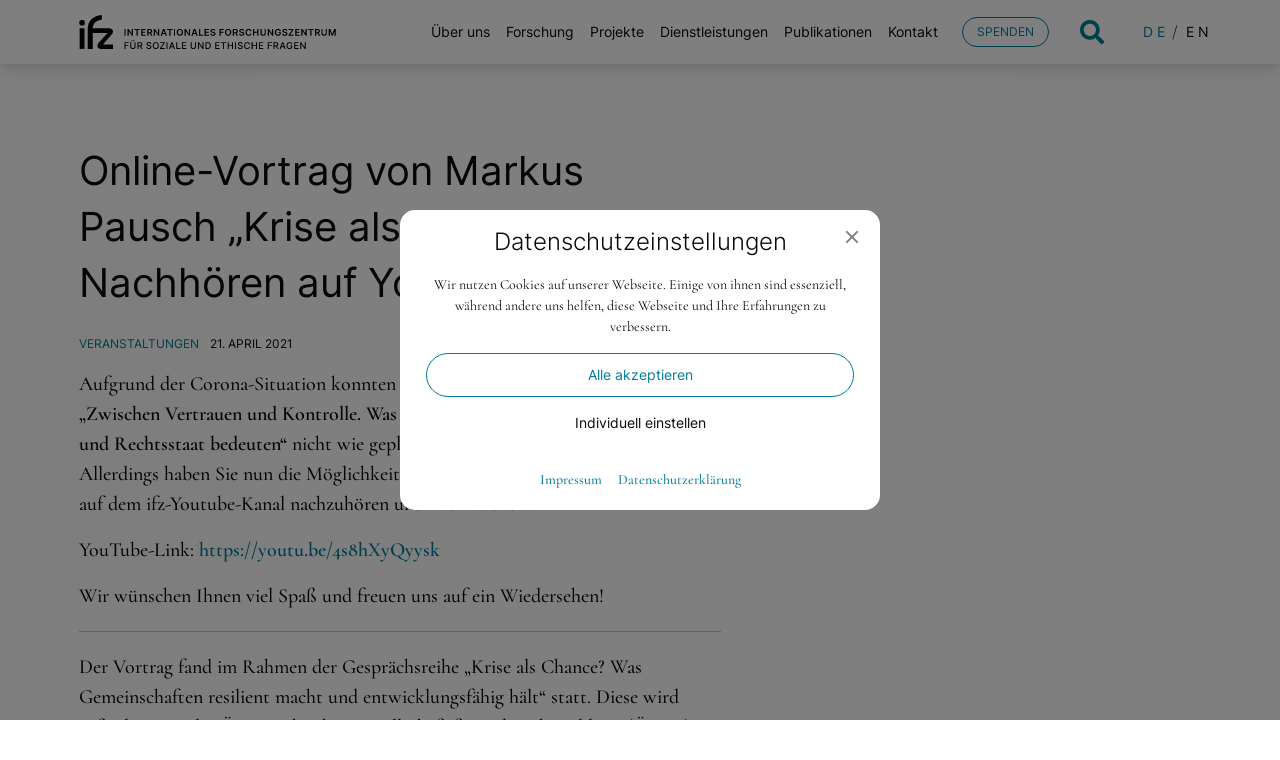

--- FILE ---
content_type: text/html; charset=UTF-8
request_url: https://www.ifz-salzburg.at/online-vortrag-von-markus-pausch-krise-als-chance-zum-nachhoeren-auf-youtube/
body_size: 7111
content:
<!DOCTYPE html><html class="no-js" lang="de-DE"><head><meta charset="UTF-8"><meta http-equiv="x-ua-compatible" content="ie=edge"><meta name="viewport" content="width=device-width, initial-scale=1.0"> <script>//var e,t=["scroll","wheel","touchstart","touchmove","touchenter","touchend","touchleave","mouseout","mouseleave","mouseup","mousedown","mousemove","mouseenter","mousewheel","mouseover"];
var e, t = ["touchstart", "touchmove", "touchenter", "touchend", "touchleave"];
if (function () {
        var e = !1;
        try {
            var t = Object.defineProperty({}, "passive", {
                get: function () {
                    e = !0
                }
            });
            window.addEventListener("test", null, t), window.removeEventListener("test", null, t)
        } catch (e) {}
        return e
    }()) {
    var o = EventTarget.prototype.addEventListener;
    e = o, EventTarget.prototype.addEventListener = function (o, r, n) {
        var s, a = "object" == typeof n && null !== n,
            i = a ? n.capture : n;
        (n = a ? function (e) {
            var t = Object.getOwnPropertyDescriptor(e, "passive");
            return t && !0 !== t.writable && void 0 === t.set ? Object.assign({}, e) : e
        }(n) : {}).passive = void 0 !== (s = n.passive) ? s : -1 !== t.indexOf(o) && !0, n.capture = void 0 !== i && i, e.call(this, o, r, n)
    }, EventTarget.prototype.addEventListener._original = e
}</script> <meta name='robots' content='index, follow, max-image-preview:large, max-snippet:-1, max-video-preview:-1' /><link media="all" href="https://www.ifz-salzburg.at/wp-content/cache/autoptimize/css/autoptimize_2a18574ffc2f0b3158970e0f94004060.css" rel="stylesheet"><title>Online-Vortrag von Markus Pausch „Krise als Chance“ zum Nachhören auf Youtube - ifz - Internationales Forschungszentrum für soziale und ethische Fragen</title><link rel="canonical" href="https://www.ifz-salzburg.at/online-vortrag-von-markus-pausch-krise-als-chance-zum-nachhoeren-auf-youtube/" /><meta property="og:locale" content="de_DE" /><meta property="og:type" content="article" /><meta property="og:title" content="Online-Vortrag von Markus Pausch „Krise als Chance“ zum Nachhören auf Youtube - ifz - Internationales Forschungszentrum für soziale und ethische Fragen" /><meta property="og:description" content="Aufgrund der Corona-Situation konnten wir den Vortrag von Markus Pausch „Zwischen Vertrauen und Kontrolle. Was Ausnahmesituationen für Demokratie und Rechtsstaat bedeuten“ nicht wie geplant mit Publikum vor Ort abhalten. Allerdings haben Sie nun die Möglichkeit, den Vortrag des Politikwissenschaftlers auf dem ifz-Youtube-Kanal nachzuhören und nachzusehen. YouTube-Link: https://youtu.be/4s8hXyQyysk Wir wünschen Ihnen viel Spaß und freuen uns [&hellip;]" /><meta property="og:url" content="https://www.ifz-salzburg.at/online-vortrag-von-markus-pausch-krise-als-chance-zum-nachhoeren-auf-youtube/" /><meta property="og:site_name" content="ifz - Internationales Forschungszentrum für soziale und ethische Fragen" /><meta property="article:publisher" content="https://www.facebook.com/IfzInternationalesForschungszentrum/" /><meta property="article:published_time" content="2021-04-21T09:00:03+00:00" /><meta property="article:modified_time" content="2022-04-20T07:27:46+00:00" /><meta name="author" content="Andrea Niederfriniger" /><meta name="twitter:card" content="summary_large_image" /> <script type="application/ld+json" class="yoast-schema-graph">{"@context":"https://schema.org","@graph":[{"@type":"Article","@id":"https://www.ifz-salzburg.at/online-vortrag-von-markus-pausch-krise-als-chance-zum-nachhoeren-auf-youtube/#article","isPartOf":{"@id":"https://www.ifz-salzburg.at/online-vortrag-von-markus-pausch-krise-als-chance-zum-nachhoeren-auf-youtube/"},"author":{"name":"Andrea Niederfriniger","@id":"https://www.ifz-salzburg.at/#/schema/person/36392a3ac2155bdaed660425539aa6b6"},"headline":"Online-Vortrag von Markus Pausch „Krise als Chance“ zum Nachhören auf Youtube","datePublished":"2021-04-21T09:00:03+00:00","dateModified":"2022-04-20T07:27:46+00:00","mainEntityOfPage":{"@id":"https://www.ifz-salzburg.at/online-vortrag-von-markus-pausch-krise-als-chance-zum-nachhoeren-auf-youtube/"},"wordCount":137,"publisher":{"@id":"https://www.ifz-salzburg.at/#organization"},"articleSection":["Veranstaltungen"],"inLanguage":"de"},{"@type":"WebPage","@id":"https://www.ifz-salzburg.at/online-vortrag-von-markus-pausch-krise-als-chance-zum-nachhoeren-auf-youtube/","url":"https://www.ifz-salzburg.at/online-vortrag-von-markus-pausch-krise-als-chance-zum-nachhoeren-auf-youtube/","name":"Online-Vortrag von Markus Pausch „Krise als Chance“ zum Nachhören auf Youtube - ifz - Internationales Forschungszentrum für soziale und ethische Fragen","isPartOf":{"@id":"https://www.ifz-salzburg.at/#website"},"datePublished":"2021-04-21T09:00:03+00:00","dateModified":"2022-04-20T07:27:46+00:00","breadcrumb":{"@id":"https://www.ifz-salzburg.at/online-vortrag-von-markus-pausch-krise-als-chance-zum-nachhoeren-auf-youtube/#breadcrumb"},"inLanguage":"de","potentialAction":[{"@type":"ReadAction","target":["https://www.ifz-salzburg.at/online-vortrag-von-markus-pausch-krise-als-chance-zum-nachhoeren-auf-youtube/"]}]},{"@type":"BreadcrumbList","@id":"https://www.ifz-salzburg.at/online-vortrag-von-markus-pausch-krise-als-chance-zum-nachhoeren-auf-youtube/#breadcrumb","itemListElement":[{"@type":"ListItem","position":1,"name":"Startseite","item":"https://www.ifz-salzburg.at/"},{"@type":"ListItem","position":2,"name":"News","item":"https://www.ifz-salzburg.at/news/"},{"@type":"ListItem","position":3,"name":"Online-Vortrag von Markus Pausch „Krise als Chance“ zum Nachhören auf Youtube"}]},{"@type":"WebSite","@id":"https://www.ifz-salzburg.at/#website","url":"https://www.ifz-salzburg.at/","name":"ifz - Internationales Forschungszentrum für soziale und ethische Fragen","description":"Wir bringen Menschen aus Gesellschaft, Wissenschaft und Wirtschaft zusammen.","publisher":{"@id":"https://www.ifz-salzburg.at/#organization"},"potentialAction":[{"@type":"SearchAction","target":{"@type":"EntryPoint","urlTemplate":"https://www.ifz-salzburg.at/?s={search_term_string}"},"query-input":{"@type":"PropertyValueSpecification","valueRequired":true,"valueName":"search_term_string"}}],"inLanguage":"de"},{"@type":"Organization","@id":"https://www.ifz-salzburg.at/#organization","name":"Internationales Forschungszentrum für soziale und ethische Fragen","url":"https://www.ifz-salzburg.at/","logo":{"@type":"ImageObject","inLanguage":"de","@id":"https://www.ifz-salzburg.at/#/schema/logo/image/","url":"https://www.ifz-salzburg.at/wp-content/uploads/2021/09/ifz-logo-lang-2021-SW.svg","contentUrl":"https://www.ifz-salzburg.at/wp-content/uploads/2021/09/ifz-logo-lang-2021-SW.svg","width":1,"height":1,"caption":"Internationales Forschungszentrum für soziale und ethische Fragen"},"image":{"@id":"https://www.ifz-salzburg.at/#/schema/logo/image/"},"sameAs":["https://www.facebook.com/IfzInternationalesForschungszentrum/","https://www.instagram.com/ifz_forschungszentrum/?hl=de","https://www.youtube.com/user/ifzSalzburg"]},{"@type":"Person","@id":"https://www.ifz-salzburg.at/#/schema/person/36392a3ac2155bdaed660425539aa6b6","name":"Andrea Niederfriniger"}]}</script> <link rel="https://api.w.org/" href="https://www.ifz-salzburg.at/wp-json/" /><link rel="alternate" title="JSON" type="application/json" href="https://www.ifz-salzburg.at/wp-json/wp/v2/posts/215" /><script>window.typo = window.typo || {}; window.typo.globals = {"ajaxurl":"https:\/\/www.ifz-salzburg.at\/wp-admin\/admin-ajax.php","languge":"de","maps":{"api_key":"AIzaSyDASyBQmeIWI1QnDkhTlBsNNn9Z625bC9s","strings":{"title":"Google Maps","description":"<p>Damit Google Maps angezeigt werden k\u00f6nnen m\u00fcssen zuerst die Cookies akzeptiert werden.<\/p>\n","controls":{"accept_maps":"Google Maps akzeptieren","accept_all":"Alle Cookies akzeptieren"}},"libraries":"","needles":[]},"iframe":{"strings":{"info":"<p>Damit Eingebettete Inhalte angezeigt werden k\u00f6nnen m\u00fcssen diese zuerst akzeptiert werden.<\/p>\n","buttons":{"accept_all":"Alle Cookies akzeptieren","accept_iframes":"Eingebettete Inhalte akzeptieren"}}},"cookiebar":{"types":{"essential":{"label":"Essenziell","info":"<p>Essenzielle Cookies erm\u00f6glichen grundlegende Funktionen und sind f\u00fcr die einwandfreie Funktion der Website dringend erforderlich.<\/p>\n","registered":["TypoModules\\Cart\\Module","TypoModules\\WPML\\Module"],"clickable":false},"statistics":{"label":"Statistiken","info":"<p>Diese Cookies erfassen anonyme Statistiken. Diese Informationen helfen uns zu verstehen, wie wir unsere Website noch weiter optimieren k\u00f6nnen.<\/p>\n","registered":[],"clickable":true},"marketing":{"label":"Marketing","info":"<p>Marketing Cookies werden von Drittanbietern oder Publishern verwendet, um personalisierte Werbung anzuzeigen. Sie tun dies, indem sie Besucher \u00fcber Websites hinweg verfolgen.<\/p>\n","registered":[],"clickable":true},"external_media":{"label":"Externe Medien","info":"<p>Wenn Cookies von externen Medien akzeptiert werden, bedarf der Zugriff auf externe Inhalte keiner manuellen Zustimmung mehr.<\/p>\n","registered":["TypoModules\\Google\\Maps","TypoModules\\GDPR\\IFrame"],"clickable":true}},"strings":{"title":"Datenschutz&shy;einstellungen","description":"<p>Wir nutzen Cookies auf unserer Webseite. Einige von ihnen sind essenziell, w\u00e4hrend andere uns helfen, diese Webseite und Ihre Erfahrungen zu verbessern.<\/p>\n","controls":{"show_options":"Individuell einstellen","hide_options":"Zur\u00fcck","accept_all":"Alle akzeptieren","save":"Speichern"},"ui":{"nav":"<div class=\"menu-cookiebar_menu-container\"><ul id=\"menu-cookiebar_menu\" class=\"menu\"><li id=\"menu-item-19\" class=\"menu-item menu-item-type-post_type menu-item-object-page menu-item-19\"><a href=\"https:\/\/www.ifz-salzburg.at\/impressum\/\">Impressum<\/a><\/li>\n<li id=\"menu-item-20\" class=\"menu-item menu-item-type-post_type menu-item-object-page menu-item-privacy-policy menu-item-20\"><a rel=\"privacy-policy\" href=\"https:\/\/www.ifz-salzburg.at\/datenschutzerklaerung\/\">Datenschutzerkl\u00e4rung<\/a><\/li>\n<\/ul><\/div>"}},"registered":{"TypoModules\\Cart\\Module":{"name":"typomodules_cart_module","label":"Warenkorb","type":"essential"},"TypoModules\\WPML\\Module":{"name":"typomodules_wpml_module","label":"Spracheinstellungen","type":"essential"},"TypoModules\\Google\\Maps":{"name":"typomodules_google_maps","label":"Google Maps","type":"external_media"},"TypoModules\\GDPR\\IFrame":{"name":"typomodules_gdpr_iframe","label":"Eingebettete Inhalte","type":"external_media"}}},"cart":{"no_data_message":"<p>Ihr Warenkorb ist leer.<\/p>\n"}};</script><script>"use strict";
	
	window.typo = window.typo || {};
    
	window.typo.hasClass = function( element , css){
        return new RegExp('(\\s|^)' + css + '(\\s|$)').test(element.className);
    };
	
	window.typo.getCookie = function(name){
        return(document.cookie.match('(^|; )'+name+'=([^;]*)')||0)[2];
    };
	
	window.typo.setCookie = function(name, v, e) {
        var value = v||1;
        var d = new Date();
        d.setDate(d.getDate() + 10000);
        var expires = e||d;
        document.cookie = name+'='+value+'; path=/; samesite=strict; expires='+expires.toUTCString();
    };
	
	window.typo.deleteCookie = function(name) {
        document.cookie = name+'=; path=/; max-age=-1; samesite=strict';
    };
	
	
	window.typo.queryParams = function() {
        var assoc  = {};
        var decode = function (s) {
            return decodeURIComponent(s.replace(/\+/g, " "));
        };
        var decode_val = function (s) {
            if( s.match(/\+/g) ){
                s = s.split( '+' );
                for( var i = 0; i < s.length; i++){
                    s[i] = decodeURIComponent( s[i] );
                }
            } else {
                s = decodeURIComponent( s );
            }
            return s;
        };
        var queryString = location.search.substring(1); 
        var keyValues = queryString.split('&'); 
        
        var has_params = false;
        for(var i in keyValues) { 
            var key = keyValues[i].split('=');
            if (key.length > 1) {
                has_params = true;
                assoc[decode(key[0])] = decode_val(key[1]);
            }
        } 
        if( ! has_params ){
            return false;
        }
        return assoc;  
    };</script><script>"use strict";
    
    window.typo = window.typo || {};
    
    window.typo.fullscreen = {
        elements : [],
        stretch : function( element ) {
            if( !element ){ return; }
            
            var reduced = 0;
            var reducers = element.getAttribute('data-typo-fullscreen-reducer') || [] ;
            if( reducers.length  ){
                reducers = JSON.parse(reducers) || [];
            }
        
            
            
            var topbar = document.querySelector('.topbar');
            var topbar_style = getComputedStyle( topbar );
            if( topbar_style.position == 'fixed' && topbar_style.display != 'none' && (parseInt(topbar_style.bottom) > 0 || topbar_style.bottom == 'auto') ){
                reduced += parseInt(topbar_style.height);
            }
            
            // var h = window.innerHeight || document.documentElement.clientHeight || document.body.clientHeight;
            var h = document.documentElement.clientHeight;
            element.style.minHeight = ( h - reduced) + 'px';
        },
        stretchByID : function ( ID ){
            window.typo.fullscreen.stretch( document.getElementById(ID) || false );
        },
        updateAll : function(){
            var elements = document.querySelectorAll('[data-typo-fullscreen]');
            if( elements ){
                for( var i = 0; i < elements.length; i++){
                    window.typo.fullscreen.stretch( elements[i]);
                }
            }
        }
    };</script> <link rel="icon" href="https://www.ifz-salzburg.at/wp-content/uploads/2021/09/cropped-ifz-favicon-32x32.png" sizes="32x32" /><link rel="icon" href="https://www.ifz-salzburg.at/wp-content/uploads/2021/09/cropped-ifz-favicon-192x192.png" sizes="192x192" /><link rel="apple-touch-icon" href="https://www.ifz-salzburg.at/wp-content/uploads/2021/09/cropped-ifz-favicon-180x180.png" /><meta name="msapplication-TileImage" content="https://www.ifz-salzburg.at/wp-content/uploads/2021/09/cropped-ifz-favicon-270x270.png" /></head><body class="wp-singular post-template-default single single-post postid-215 single-format-standard wp-custom-logo wp-theme-typo-canvas wp-child-theme-typo-canvas-child"><div id="scroll_top" class="wrapper"><div class="topbar"><div class="row align-justify align-middle"><a class="logo_wrapper columns shrink" href="https://www.ifz-salzburg.at"><img src="https://www.ifz-salzburg.at/wp-content/uploads/2021/09/ifz-logo-lang-2021-SW.svg" class="logo" title="ifz &#8211; Internationales Forschungszentrum für soziale und ethische Fragen" alt="ifz &#8211; Internationales Forschungszentrum für soziale und ethische Fragen" /></a><div class="columns navigation_wrapper"><div class="menu_wrapper"><ul class="menu main_menu vertical large-horizontal"><li id="menu-item-72" class="menu-item menu-item-type-post_type menu-item-object-page menu-item-has-children menu-item-72"><a href="https://www.ifz-salzburg.at/ueber-uns/">Über uns</a><ul class="sub-menu"><li id="menu-item-539" class="menu-item menu-item-type-custom menu-item-object-custom menu-item-539"><a href="https://www.ifz-salzburg.at/ueber-uns/#ueber-uns-team">Unser Team</a></li><li id="menu-item-540" class="menu-item menu-item-type-custom menu-item-object-custom menu-item-540"><a href="https://www.ifz-salzburg.at/ueber-uns/#ueber-uns-unser-leitbild">Unser Leitbild</a></li><li id="menu-item-541" class="menu-item menu-item-type-custom menu-item-object-custom menu-item-541"><a href="https://www.ifz-salzburg.at/ueber-uns/#ueber-uns-geschichte">Geschichte</a></li></ul></li><li id="menu-item-71" class="menu-item menu-item-type-post_type menu-item-object-page menu-item-71"><a href="https://www.ifz-salzburg.at/forschung/">Forschung</a></li><li id="menu-item-70" class="menu-item menu-item-type-post_type menu-item-object-page menu-item-70"><a href="https://www.ifz-salzburg.at/projekte/">Projekte</a></li><li id="menu-item-69" class="menu-item menu-item-type-post_type menu-item-object-page menu-item-69"><a href="https://www.ifz-salzburg.at/dienstleistungen/">Dienstleistungen</a></li><li id="menu-item-67" class="cart_counter menu-item menu-item-type-post_type menu-item-object-page menu-item-has-children menu-item-67"><a href="https://www.ifz-salzburg.at/publikationen/">Publikationen</a><ul class="sub-menu"><li id="menu-item-557" class="menu-item menu-item-type-post_type menu-item-object-page menu-item-557"><a href="https://www.ifz-salzburg.at/publikationen/bestellen/">Bestellen</a></li></ul></li><li id="menu-item-66" class="menu-item menu-item-type-post_type menu-item-object-page menu-item-66"><a href="https://www.ifz-salzburg.at/kontakt/">Kontakt</a></li></ul><a class="button" href="https://www.ifz-salzburg.at/spenden/">Spenden</a><div class="search_form_wrapper"><span class="search_toggle"></span><div class="search_form"><form action="https://www.ifz-salzburg.at" method="get"><input type="text" value="" name="s" id="s"  placeholder="Suche nach …"/><input type="submit" class="button" id="searchsubmit" value="Suche" /></form></div></div><div class="typo_language_switch_wrapper"><span class="current">de</span><ul class="typo_language_switch_nav"><li class="current"><a href="https://www.ifz-salzburg.at/online-vortrag-von-markus-pausch-krise-als-chance-zum-nachhoeren-auf-youtube/">DE</a></li><li><a href="https://www.ifz-salzburg.at/en/online-vortrag-von-markus-pausch-krise-als-chance-zum-nachhoeren-auf-youtube/">EN</a></li></ul></div></div></div><div class="columns shrink navigation_toggle_wrapper hide-for-large"><a class="navigation_toggle"></a></div></div></div><div class="content"><div class="content_section" id="online-vortrag-von-markus-pausch-krise-als-chance-zum-nachhoeren-auf-youtube" data-post-id="215"><div class="row content_row"><div class="columns content_column small-12 medium-10 large-7 small-order-2"><div class="content_title"><h1>Online-Vortrag von Markus Pausch „Krise als Chance“ zum Nachhören auf Youtube</h1><p><a href="https://www.ifz-salzburg.at/category/veranstaltungen/">Veranstaltungen</a> 21. April 2021</p></div><p>Aufgrund der Corona-Situation konnten wir den <a href="https://www.ifz-salzburg.at/krise-als-chance-zwischen-vertrauen-und-kontrolle/" target="_blank" rel="noopener">Vortrag von Markus Pausch</a> <strong>„Zwischen Vertrauen und Kontrolle. Was Ausnahmesituationen für Demokratie und Rechtsstaat bedeuten“</strong> nicht wie geplant mit Publikum vor Ort abhalten. Allerdings haben Sie nun die Möglichkeit, den Vortrag des Politikwissenschaftlers auf dem ifz-Youtube-Kanal nachzuhören und nachzusehen.</p><p>YouTube-Link: <a href="https://youtu.be/4s8hXyQyysk" target="_blank" rel="noopener"><strong>https://youtu.be/4s8hXyQyysk</strong></a></p><p>Wir wünschen Ihnen viel Spaß und freuen uns auf ein Wiedersehen!</p><hr /><p>Der Vortrag fand im Rahmen der Gesprächsreihe „Krise als Chance? Was Gemeinschaften resilient macht und entwicklungsfähig hält“ statt. Diese wird gefördert von der Österreichischen Gesellschaft für Politische Bildung (ÖGPB).</p><p>Weitere Vorträge aus dieser Reihe sind <a href="https://anglistik.univie.ac.at/staff/staff/pietrzak-franger/" target="_blank" rel="noopener noreferrer"><strong>Monika Pietrzak-Franger</strong></a>:<a href="https://www.ifz-salzburg.at/krise-als-chance-coronaalltag/" target="_blank" rel="noopener">#CoronaAlltag. Wie Bilder den Umgang mit Krisen prägen“</a> und <strong><a href="https://www.wu.ac.at/vw3/institut/team/mader-katharina-drin" target="_blank" rel="noopener noreferrer">Katharina Mader</a></strong>: <a href="https://www.ifz-salzburg.at/krise-als-chance-geschlechtergerecht-aus-der-pandemie/" target="_blank" rel="noopener">„Geschlechtergerecht aus der Pandemie?“</a></p></div></div></div></div><div class="content_section footer dark_blue_bg"><div class="row align-justify align-bottom"><div class="small-12 medium-expand columns footer_contact"><h2>Kontakt</h2><p>Internationales Forschungszentrum für soziale und ethische Fragen</p><ul><li class="location">Dreifaltigkeitsgasse 12<br /> 5020 Salzburg<br /> Österreich</li><li class="email"><a href="mailto:office@ifz-salzburg.at">office@ifz-salzburg.at</a></li><li class="phone"><a href="tel:+4368120507738">+43 681 20507738</a></li></ul><ul class="social"><li class="instagram"><a href="https://www.instagram.com/ifz_forschungszentrum/?hl=de" target="_blank" rel="noopener">Instagram</a></li><li class="facebook"><a href="https://www.facebook.com/IfzInternationalesForschungszentrum/" target="_blank" rel="noopener">Facebook</a></li><li class="youtube"><a href="https://www.youtube.com/user/ifzSalzburg" target="_blank" rel="noopener">YouTube</a></li></ul></div><div class="columns footer_menu_wrapper small-12 medium-shrink medium-align-right"><ul class="menu footer_main_menu vertical"><li id="menu-item-78" class="menu-item menu-item-type-post_type menu-item-object-page menu-item-78"><a href="https://www.ifz-salzburg.at/ueber-uns/">Über uns</a></li><li id="menu-item-77" class="menu-item menu-item-type-post_type menu-item-object-page menu-item-77"><a href="https://www.ifz-salzburg.at/forschung/">Forschung</a></li><li id="menu-item-76" class="menu-item menu-item-type-post_type menu-item-object-page menu-item-76"><a href="https://www.ifz-salzburg.at/projekte/">Projekte</a></li><li id="menu-item-75" class="menu-item menu-item-type-post_type menu-item-object-page menu-item-75"><a href="https://www.ifz-salzburg.at/dienstleistungen/">Dienstleistungen</a></li><li id="menu-item-73" class="menu-item menu-item-type-post_type menu-item-object-page menu-item-73"><a href="https://www.ifz-salzburg.at/publikationen/">Publikationen</a></li><li id="menu-item-1085" class="menu-item menu-item-type-post_type menu-item-object-page menu-item-1085"><a href="https://www.ifz-salzburg.at/presse/">Presse</a></li></ul><ul class="menu footer_menu vertical"><li id="menu-item-17" class="menu-item menu-item-type-post_type menu-item-object-page menu-item-17"><a href="https://www.ifz-salzburg.at/impressum/">Impressum</a></li><li id="menu-item-15" class="menu-item menu-item-type-post_type menu-item-object-page menu-item-privacy-policy menu-item-15"><a rel="privacy-policy" href="https://www.ifz-salzburg.at/datenschutzerklaerung/">Datenschutzerklärung</a></li><li id="menu-item-16" class="typo_cookie_option_toggle menu-item menu-item-type-post_type menu-item-object-page menu-item-privacy-policy menu-item-16"><a rel="privacy-policy" href="https://www.ifz-salzburg.at/datenschutzerklaerung/">Cookie Einstellungen</a></li></ul></div><a class="small-12 medium-2 large-shrink columns footer_logo figure" href="https://www.ifz-salzburg.at" title=""><img width="1" height="1" src="https://www.ifz-salzburg.at/wp-content/uploads/2021/09/ifz-logo-WM-2021-w.svg" class="attachment-medium size-medium" alt="ifz-logo-WM-2021-w" decoding="async" /></a></div></div></div><script type="speculationrules">{"prefetch":[{"source":"document","where":{"and":[{"href_matches":"\/*"},{"not":{"href_matches":["\/wp-*.php","\/wp-admin\/*","\/wp-content\/uploads\/*","\/wp-content\/*","\/wp-content\/plugins\/*","\/wp-content\/themes\/typo-canvas-child\/*","\/wp-content\/themes\/typo-canvas\/*","\/*\\?(.+)"]}},{"not":{"selector_matches":"a[rel~=\"nofollow\"]"}},{"not":{"selector_matches":".no-prefetch, .no-prefetch a"}}]},"eagerness":"conservative"}]}</script> <script src="https://www.ifz-salzburg.at/wp-content/cache/autoptimize/js/autoptimize_single_16623e9f7cd802cf093c325c511a739c.js?ver=6.8.2" id="jquery-js"></script> <script src="https://www.ifz-salzburg.at/wp-includes/js/dist/hooks.min.js?ver=4d63a3d491d11ffd8ac6" id="wp-hooks-js"></script> <script src="https://www.ifz-salzburg.at/wp-includes/js/dist/i18n.min.js?ver=5e580eb46a90c2b997e6" id="wp-i18n-js"></script> <script id="wp-i18n-js-after">wp.i18n.setLocaleData( { 'text direction\u0004ltr': [ 'ltr' ] } );</script> <script id="contact-form-7-js-translations">( function( domain, translations ) {
	var localeData = translations.locale_data[ domain ] || translations.locale_data.messages;
	localeData[""].domain = domain;
	wp.i18n.setLocaleData( localeData, domain );
} )( "contact-form-7", {"translation-revision-date":"2025-10-26 03:28:49+0000","generator":"GlotPress\/4.0.3","domain":"messages","locale_data":{"messages":{"":{"domain":"messages","plural-forms":"nplurals=2; plural=n != 1;","lang":"de"},"This contact form is placed in the wrong place.":["Dieses Kontaktformular wurde an der falschen Stelle platziert."],"Error:":["Fehler:"]}},"comment":{"reference":"includes\/js\/index.js"}} );</script> <script id="contact-form-7-js-before">var wpcf7 = {
    "api": {
        "root": "https:\/\/www.ifz-salzburg.at\/wp-json\/",
        "namespace": "contact-form-7\/v1"
    },
    "cached": 1
};</script> <script defer src="https://www.ifz-salzburg.at/wp-content/cache/autoptimize/js/autoptimize_e0deebd953df398a20cba2cdf3ae3e04.js"></script></body></html>

--- FILE ---
content_type: image/svg+xml
request_url: https://www.ifz-salzburg.at/wp-content/uploads/2021/09/ifz-logo-lang-2021-SW.svg
body_size: 16272
content:
<?xml version="1.0" encoding="utf-8"?>
<!-- Generator: Adobe Illustrator 23.0.2, SVG Export Plug-In . SVG Version: 6.00 Build 0)  -->
<svg version="1.1" id="Ebene_1" xmlns="http://www.w3.org/2000/svg" xmlns:xlink="http://www.w3.org/1999/xlink" x="0px" y="0px"
	 viewBox="0 0 1920 255" style="enable-background:new 0 0 1920 255;" xml:space="preserve">
<g>
	<g>
		<circle cx="23" cy="58.6" r="21"/>
		<rect x="4.9" y="99.7" width="35.7" height="153.3"/>
		<path d="M253.5,221.3h-76.2l70.6-81.3c1.2-1.9,8.3-13.5,2.3-26.6c-6-13.1-26.2-13.4-26.2-13.4l-0.1,0l0,0H102v0
			c0-38.2,33.6-63.3,67.8-63.3L170.7,2C117.1,2,65,40.5,65,99.2v154.5h37V134.6h110.5L147,207.3c-4.4,5.6-15.1,21.9-5.8,35.9
			c7.2,10.7,22.3,10.4,22.3,10.4h90.1L253.5,221.3z"/>
	</g>
	<path d="M1679.1,203.4v36.9h-0.5l-25.5-36.9h-7v50.2h7.6v-36.8h0.5l25.5,36.8h7v-50.2H1679.1z M1632.9,253.7v-6.5h-24.2v-15.4h22.3
		v-6.5h-22.3V210h23.9v-6.5h-31.5v50.2H1632.9z M1587.6,219.3c-0.4-2.5-1.2-4.7-2.5-6.7s-2.7-3.8-4.6-5.2c-1.8-1.5-3.9-2.6-6.3-3.4
		c-2.3-0.8-4.9-1.2-7.6-1.2c-3.3,0-6.2,0.6-9,1.8c-2.7,1.2-5.1,2.9-7.1,5.1c-2,2.2-3.6,4.9-4.7,8.1c-1.1,3.2-1.7,6.8-1.7,10.8
		c0,5.3,1,9.9,2.9,13.7c1.9,3.8,4.6,6.8,8,8.9c3.4,2.1,7.4,3.1,12,3.1c4.1,0,7.7-0.8,10.8-2.5c3.1-1.7,5.6-4.1,7.4-7.2
		c1.8-3.1,2.7-6.8,2.7-11V228h-19.7v6.3h14.4l-2-0.4c0,2.8-0.6,5.2-1.7,7.2c-1.1,2-2.7,3.6-4.7,4.7c-2,1.1-4.4,1.7-7.1,1.7
		c-2.9,0-5.6-0.7-7.9-2.2c-2.3-1.5-4.1-3.6-5.4-6.4c-1.3-2.8-2-6.3-2-10.3c0-4.1,0.7-7.5,2-10.3c1.3-2.8,3.1-4.9,5.4-6.4
		c2.3-1.5,4.8-2.2,7.6-2.2c1.7,0,3.2,0.2,4.6,0.7c1.4,0.4,2.6,1.1,3.7,1.9c1.1,0.8,2,1.9,2.8,3c0.8,1.2,1.4,2.5,1.9,4H1587.6z
		 M1502.4,240.4h26.1V234h-26.1V240.4z M1515.3,212.6h0.4l14.2,41.1h8l-18.1-50.2h-8.7l-18.1,50.2h8L1515.3,212.6z M1463.8,231
		l12.2,22.7h8.6l-12.4-22.7H1463.8z M1455,253.7v-43.7h9.5c2.5,0,4.5,0.4,6.1,1.1c1.5,0.7,2.7,1.8,3.4,3.2c0.7,1.4,1.1,3,1.1,4.9
		c0,1.9-0.4,3.5-1.1,4.8c-0.7,1.3-1.8,2.4-3.4,3.1c-1.5,0.7-3.5,1.1-6,1.1h-12.9v6.5h13.6c3.9,0,7.1-0.6,9.7-1.9
		c2.6-1.3,4.5-3.1,5.8-5.4c1.3-2.3,1.9-5,1.9-8.1c0-3.1-0.6-5.8-1.9-8.2c-1.3-2.4-3.2-4.2-5.8-5.6s-5.8-2-9.7-2h-17.9v50.2H1455z
		 M1412.2,253.7v-21.9h21.3v-6.5h-21.3V210h23.6v-6.5h-31.1v50.2H1412.2z M1371.5,253.7v-6.5h-24.2v-15.4h22.3v-6.5h-22.3V210h23.9
		v-6.5h-31.5v50.2H1371.5z M1292.2,253.7v-21.9h25v21.9h7.6v-50.2h-7.6v21.8h-25v-21.8h-7.6v50.2H1292.2z M1269.8,212.6
		c-1.2-2.1-2.7-3.9-4.6-5.3c-1.8-1.5-3.9-2.6-6.2-3.3s-4.8-1.1-7.5-1.1c-4.3,0-8.2,1-11.6,3.1c-3.4,2.1-6.1,5-8,8.9
		c-2,3.8-2.9,8.5-2.9,13.8c0,5.3,1,9.9,2.9,13.8c2,3.9,4.6,6.8,8,8.9c3.4,2.1,7.3,3.1,11.6,3.1c2.8,0,5.3-0.4,7.6-1.2
		c2.3-0.8,4.4-2,6.2-3.5c1.8-1.5,3.3-3.3,4.5-5.3c1.2-2.1,2-4.3,2.4-6.8l-7.7,0c-0.3,1.6-0.9,3-1.7,4.3c-0.8,1.2-1.8,2.3-3,3.1
		c-1.2,0.9-2.5,1.5-3.9,1.9c-1.4,0.4-2.9,0.7-4.5,0.7c-2.9,0-5.4-0.7-7.7-2.2c-2.3-1.4-4.1-3.6-5.4-6.4c-1.3-2.8-2-6.3-2-10.3
		c0-4.1,0.7-7.5,2-10.3c1.3-2.8,3.1-4.9,5.4-6.4c2.3-1.5,4.9-2.2,7.8-2.2c1.6,0,3.1,0.2,4.6,0.7c1.4,0.4,2.7,1.1,3.9,2
		c1.2,0.9,2.1,1.9,2.9,3.2c0.8,1.2,1.4,2.7,1.6,4.3h7.7C1271.9,217.1,1271,214.7,1269.8,212.6 M1218.1,216.6
		c-0.1-2.7-0.9-5.1-2.4-7.2c-1.5-2.1-3.6-3.7-6.2-4.9c-2.6-1.2-5.6-1.8-9-1.8c-3.4,0-6.4,0.6-9.1,1.8c-2.7,1.2-4.8,2.9-6.4,5
		c-1.6,2.2-2.4,4.7-2.4,7.6c0,3.5,1.2,6.3,3.5,8.4c2.3,2.1,5.5,3.7,9.6,4.8l5.9,1.6c1.8,0.5,3.4,1,4.8,1.6c1.4,0.6,2.6,1.4,3.4,2.4
		c0.8,1,1.3,2.2,1.3,3.7c0,1.6-0.5,3.1-1.5,4.3c-1,1.2-2.3,2.2-4,2.8c-1.7,0.7-3.6,1-5.7,1c-1.9,0-3.7-0.3-5.4-0.9
		c-1.6-0.6-3-1.5-4-2.7c-1-1.2-1.6-2.7-1.8-4.5h-7.6c0.2,3,1,5.6,2.6,7.8c1.6,2.2,3.7,3.9,6.5,5.1c2.7,1.2,6,1.8,9.8,1.8
		c3.9,0,7.3-0.6,10-1.9c2.8-1.3,4.9-3,6.4-5.2c1.5-2.2,2.2-4.7,2.2-7.6c0-2.3-0.4-4.2-1.3-5.8c-0.9-1.6-2.1-3-3.5-4.1
		c-1.4-1.1-3-2-4.7-2.6c-1.7-0.7-3.3-1.2-4.9-1.6l-4.9-1.3c-1-0.2-2-0.6-3.1-0.9c-1.1-0.4-2.1-0.9-3-1.5c-0.9-0.6-1.7-1.3-2.2-2.2
		c-0.6-0.9-0.8-1.9-0.8-3.1c0-1.4,0.4-2.7,1.2-3.8c0.8-1.1,2-2,3.5-2.6c1.5-0.6,3.3-1,5.3-1c2.9,0,5.3,0.6,7.2,1.9
		c1.9,1.3,3,3.1,3.2,5.4H1218.1z M1161.3,253.7h7.6v-50.2h-7.6V253.7z M1113.8,253.7v-21.9h25v21.9h7.6v-50.2h-7.6v21.8h-25v-21.8
		h-7.6v50.2H1113.8z M1071.7,210v43.7h7.6V210h15.7v-6.5h-38.9v6.5H1071.7z M1045.8,253.7v-6.5h-24.2v-15.4h22.3v-6.5h-22.3V210
		h23.9v-6.5H1014v50.2H1045.8z M948.5,210.1h8.7c3.7,0,6.7,0.7,9.2,2.1c2.5,1.4,4.3,3.5,5.6,6.3c1.2,2.7,1.9,6.1,1.9,10
		c0,4-0.6,7.3-1.9,10.1c-1.3,2.8-3.2,4.9-5.7,6.3c-2.5,1.4-5.7,2.2-9.5,2.2h-8.3V210.1z M970.2,250.6c3.6-2,6.3-4.9,8.3-8.7
		c1.9-3.8,2.9-8.3,2.9-13.5c0-5.2-0.9-9.7-2.8-13.4c-1.9-3.7-4.6-6.6-8.1-8.6c-3.5-2-7.8-3-12.7-3h-16.8v50.2h16.3
		C962.3,253.7,966.7,252.6,970.2,250.6 M918.5,203.4v36.9H918l-25.6-36.9h-7v50.2h7.6v-36.8h0.5l25.5,36.8h7v-50.2H918.5z
		 M863.1,235.9c0,2.3-0.5,4.3-1.5,6.1c-1,1.8-2.4,3.1-4.3,4.2c-1.9,1-4.1,1.5-6.6,1.5c-2.5,0-4.7-0.5-6.6-1.5
		c-1.8-1-3.3-2.4-4.3-4.2c-1-1.8-1.5-3.8-1.5-6.1v-32.4h-7.6v33c0,3.5,0.8,6.6,2.5,9.3c1.7,2.7,4,4.8,7,6.4c3,1.5,6.5,2.3,10.5,2.3
		c4,0,7.5-0.8,10.5-2.3c3-1.5,5.3-3.7,7-6.4c1.7-2.7,2.5-5.8,2.5-9.3v-33h-7.6V235.9z M797.7,253.7v-6.5h-24.2v-15.4h22.3v-6.5
		h-22.3V210h23.9v-6.5H766v50.2H797.7z M754.8,253.7v-6.5H732v-43.7h-7.6v50.2H754.8z M678.5,240.4h26.1V234h-26.1V240.4z
		 M691.4,212.6h0.4l14.2,41.1h8L696,203.4h-8.8l-18.1,50.2h8L691.4,212.6z M651.1,253.7h7.6v-50.2h-7.6V253.7z M638.8,253.7v-6.5
		h-26.6l26.4-38.6v-5.1h-35.9v6.5h26.6l-26.4,38.6v5.1H638.8z M584.8,238.9c-1.3,2.8-3.1,4.9-5.4,6.4c-2.3,1.5-4.9,2.2-7.7,2.2
		c-2.9,0-5.5-0.7-7.7-2.2c-2.3-1.4-4.1-3.6-5.4-6.4c-1.3-2.8-2-6.2-2-10.3c0-4.1,0.7-7.5,2-10.3c1.3-2.8,3.1-4.9,5.4-6.4
		c2.3-1.4,4.9-2.2,7.7-2.2c2.9,0,5.5,0.7,7.7,2.2c2.3,1.4,4.1,3.6,5.4,6.4c1.3,2.8,2,6.2,2,10.3
		C586.8,232.6,586.1,236.1,584.8,238.9 M591.4,214.7c-2-3.9-4.7-6.8-8.1-8.9c-3.4-2.1-7.3-3.1-11.6-3.1c-4.3,0-8.2,1-11.6,3.1
		c-3.4,2.1-6.1,5-8.1,8.9c-2,3.8-2.9,8.5-2.9,13.8c0,5.3,1,9.9,2.9,13.8c2,3.9,4.6,6.8,8.1,8.9c3.4,2.1,7.3,3.1,11.6,3.1
		c4.3,0,8.2-1,11.6-3.1c3.4-2.1,6.1-5,8.1-8.9c2-3.9,2.9-8.5,2.9-13.8C594.3,223.2,593.3,218.6,591.4,214.7 M538.3,216.6
		c-0.1-2.7-0.9-5.1-2.4-7.2c-1.5-2.1-3.6-3.7-6.2-4.9s-5.6-1.8-9-1.8c-3.4,0-6.4,0.6-9.1,1.8c-2.7,1.2-4.8,2.9-6.4,5
		c-1.6,2.2-2.4,4.7-2.4,7.6c0,3.5,1.2,6.3,3.5,8.4c2.3,2.1,5.5,3.7,9.5,4.8l5.9,1.6c1.8,0.5,3.4,1,4.8,1.6c1.4,0.6,2.6,1.4,3.4,2.4
		c0.8,1,1.3,2.2,1.3,3.7c0,1.6-0.5,3.1-1.5,4.3c-1,1.2-2.3,2.2-4,2.8c-1.7,0.7-3.6,1-5.7,1c-1.9,0-3.7-0.3-5.4-0.9
		c-1.6-0.6-3-1.5-4-2.7c-1-1.2-1.6-2.7-1.8-4.5h-7.6c0.2,3,1,5.6,2.6,7.8c1.6,2.2,3.7,3.9,6.5,5.1c2.7,1.2,6,1.8,9.8,1.8
		c3.9,0,7.3-0.6,10-1.9c2.8-1.3,4.9-3,6.4-5.2c1.5-2.2,2.2-4.7,2.2-7.6c0-2.3-0.4-4.2-1.3-5.8c-0.9-1.6-2.1-3-3.5-4.1
		c-1.4-1.1-3-2-4.7-2.6c-1.7-0.7-3.3-1.2-4.9-1.6l-4.9-1.3c-1-0.2-2-0.6-3.1-0.9c-1.1-0.4-2.1-0.9-3-1.5c-0.9-0.6-1.7-1.3-2.2-2.2
		c-0.6-0.9-0.8-1.9-0.8-3.1c0-1.4,0.4-2.7,1.2-3.8c0.8-1.1,2-2,3.5-2.6c1.5-0.6,3.3-1,5.3-1c2.9,0,5.3,0.6,7.2,1.9
		c1.9,1.3,3,3.1,3.2,5.4H538.3z M452.2,231l12.2,22.7h8.6L460.6,231H452.2z M443.4,253.7v-43.7h9.5c2.5,0,4.5,0.4,6.1,1.1
		c1.5,0.7,2.7,1.8,3.4,3.2c0.7,1.4,1.1,3,1.1,4.9c0,1.9-0.4,3.5-1.1,4.8c-0.7,1.3-1.8,2.4-3.4,3.1c-1.5,0.7-3.5,1.1-6,1.1h-12.9v6.5
		h13.6c3.9,0,7.1-0.6,9.7-1.9c2.6-1.3,4.5-3.1,5.8-5.4c1.3-2.3,1.9-5,1.9-8.1c0-3.1-0.6-5.8-1.9-8.2c-1.3-2.4-3.2-4.2-5.8-5.6
		c-2.6-1.3-5.8-2-9.7-2h-17.9v50.2H443.4z M411.4,196.2c0.8-0.9,1.2-1.8,1.2-3c0-1.2-0.4-2.2-1.2-3.1c-0.8-0.8-1.8-1.2-3.1-1.2
		c-1.2,0-2.2,0.4-3,1.2c-0.9,0.8-1.3,1.8-1.3,3.1c0,1.1,0.4,2.1,1.3,3c0.9,0.9,1.9,1.3,3,1.3C409.5,197.5,410.6,197.1,411.4,196.2
		 M397,196.2c0.8-0.9,1.2-1.8,1.2-3c0-1.2-0.4-2.2-1.2-3.1c-0.8-0.8-1.9-1.2-3.1-1.2c-1.2,0-2.2,0.4-3,1.2c-0.9,0.8-1.3,1.8-1.3,3.1
		c0,1.1,0.4,2.1,1.3,3c0.9,0.9,1.9,1.3,3,1.3C395.1,197.5,396.1,197.1,397,196.2 M413.4,235.9c0,2.3-0.5,4.3-1.5,6.1
		c-1,1.8-2.4,3.1-4.3,4.2c-1.9,1-4.1,1.5-6.6,1.5c-2.5,0-4.7-0.5-6.6-1.5c-1.8-1-3.3-2.4-4.3-4.2c-1-1.8-1.5-3.8-1.5-6.1v-32.4h-7.6
		v33c0,3.5,0.8,6.6,2.5,9.3c1.6,2.7,4,4.8,7,6.4c3,1.5,6.5,2.3,10.5,2.3c4,0,7.5-0.8,10.5-2.3c3-1.5,5.3-3.7,7-6.4
		c1.7-2.7,2.5-5.8,2.5-9.3v-33h-7.6V235.9z M345.9,253.7v-21.9h21.3v-6.5h-21.3V210h23.6v-6.5h-31.1v50.2H345.9z"/>
	<path d="M1858.3,155h8.7v-34.6h0.5l13.9,34.4h6.5l13.9-34.4h0.5V155h8.7v-50.2h-11.1l-14.9,36.4h-0.6l-14.9-36.4h-11.1V155z
		 M1835.6,136.8c0,2.1-0.5,4-1.4,5.6c-0.9,1.6-2.2,2.9-3.9,3.8c-1.7,0.9-3.7,1.4-6,1.4c-2.3,0-4.3-0.5-6-1.4c-1.7-0.9-3-2.2-3.9-3.8
		c-0.9-1.6-1.4-3.5-1.4-5.6v-32h-9.1v32.8c0,3.6,0.8,6.8,2.5,9.5c1.7,2.7,4.1,4.9,7.1,6.4c3.1,1.5,6.6,2.3,10.7,2.3
		c4.1,0,7.7-0.8,10.7-2.3c3.1-1.5,5.4-3.7,7.1-6.4c1.7-2.7,2.5-5.9,2.5-9.5v-32.8h-9.1V136.8z M1772,132.3l12.2,22.8h10.2
		l-12.4-22.8H1772z M1765.1,155v-42.6h8.3c2.3,0,4.1,0.3,5.6,1c1.4,0.7,2.5,1.6,3.2,2.9c0.7,1.3,1.1,2.8,1.1,4.6
		c0,1.8-0.4,3.3-1,4.5c-0.7,1.2-1.8,2.1-3.2,2.8c-1.4,0.6-3.3,0.9-5.5,0.9h-12.2v7.6h13.4c3.9,0,7.1-0.6,9.8-1.9
		c2.6-1.3,4.7-3.1,6-5.5c1.4-2.4,2-5.1,2-8.4c0-3.2-0.7-6-2-8.4c-1.4-2.4-3.3-4.3-6-5.6c-2.6-1.3-5.9-2-9.7-2H1756V155H1765.1z
		 M1721.1,112.4V155h9v-42.6h15.5v-7.6h-40.1v7.6H1721.1z M1686.1,104.8V139h-0.4l-23.6-34.2h-8.1V155h9.1v-34.2h0.4l23.7,34.2h8.1
		v-50.2H1686.1z M1641.5,155v-7.6h-23.8v-13.7h21.9v-7.6h-21.9v-13.6h23.6v-7.6h-32.7V155H1641.5z M1597.1,155v-7.6h-25.9l25.7-36.9
		v-5.7h-37.2v7.6h25.9l-25.7,36.9v5.7H1597.1z M1550,118.6c0-2.8-0.8-5.3-2.4-7.5c-1.5-2.2-3.6-3.9-6.3-5.1
		c-2.7-1.2-5.8-1.8-9.4-1.8c-3.5,0-6.7,0.6-9.4,1.8c-2.8,1.2-5,3-6.6,5.2c-1.6,2.2-2.4,4.8-2.4,7.8c0,3.6,1.2,6.5,3.6,8.6
		c2.4,2.2,5.7,3.8,9.8,4.8l5.7,1.5c1.8,0.5,3.4,1,4.7,1.6c1.4,0.6,2.4,1.3,3.2,2.2c0.8,0.9,1.1,1.9,1.2,3.2c0,1.4-0.4,2.7-1.3,3.8
		c-0.8,1.1-2,1.9-3.5,2.5c-1.5,0.6-3.2,0.9-5.2,0.9c-1.9,0-3.6-0.3-5.1-0.9c-1.5-0.6-2.8-1.4-3.7-2.6c-1-1.2-1.5-2.6-1.6-4.4h-9
		c0.1,3.3,1,6.2,2.6,8.5c1.6,2.3,3.9,4.1,6.7,5.3c2.9,1.2,6.3,1.8,10.2,1.8c4,0,7.5-0.6,10.3-1.9c2.8-1.3,5-3,6.5-5.2
		c1.5-2.2,2.3-4.8,2.3-7.8c0-2.2-0.4-4.1-1.2-5.7c-0.8-1.6-1.9-3-3.3-4.1c-1.4-1.1-3-2.1-4.7-2.8c-1.8-0.7-3.6-1.3-5.5-1.8l-4.7-1.2
		c-1-0.2-2.1-0.5-3.1-0.9c-1-0.4-1.9-0.8-2.8-1.3c-0.8-0.5-1.5-1.2-2-2c-0.5-0.8-0.7-1.7-0.7-2.7c0-1.3,0.4-2.4,1.1-3.4
		c0.7-1,1.8-1.8,3.1-2.3c1.4-0.6,3-0.9,4.9-0.9c2.7,0,4.9,0.6,6.6,1.8c1.7,1.2,2.7,2.9,2.9,5H1550z M1501.9,120.8
		c-0.4-2.5-1.2-4.7-2.4-6.8c-1.2-2-2.8-3.8-4.6-5.3c-1.9-1.5-4-2.6-6.4-3.4c-2.4-0.8-5-1.2-7.8-1.2c-3.3,0-6.3,0.6-9.1,1.8
		s-5.2,2.9-7.3,5.1c-2.1,2.2-3.7,4.9-4.8,8.1c-1.2,3.2-1.7,6.8-1.7,10.9c0,5.3,1,9.9,2.9,13.7c2,3.8,4.7,6.8,8.2,8.9
		c3.5,2.1,7.5,3.1,12.2,3.1c4.2,0,7.8-0.8,11-2.5c3.2-1.7,5.7-4.1,7.6-7.3c1.8-3.1,2.7-6.9,2.7-11.2v-6h-20.4v7.1h13.6l-2.1-0.3
		c0,2.4-0.5,4.6-1.5,6.4c-1,1.8-2.5,3.2-4.3,4.2c-1.9,1-4.1,1.5-6.6,1.5c-2.8,0-5.3-0.7-7.4-2c-2.1-1.4-3.8-3.4-5-6
		c-1.2-2.6-1.8-5.8-1.8-9.6c0-3.8,0.6-6.9,1.8-9.6s2.9-4.6,5-6c2.1-1.4,4.5-2,7.2-2c1.5,0,2.9,0.2,4.2,0.6c1.3,0.4,2.4,1,3.4,1.7
		c1,0.7,1.8,1.7,2.5,2.7c0.7,1.1,1.3,2.2,1.7,3.6H1501.9z M1436.6,104.8V139h-0.4l-23.6-34.2h-8.1V155h9.1v-34.2h0.4l23.7,34.2h8.1
		v-50.2H1436.6z M1381.7,136.8c0,2.1-0.5,4-1.4,5.6c-0.9,1.6-2.2,2.9-3.9,3.8c-1.7,0.9-3.7,1.4-6,1.4c-2.3,0-4.3-0.5-6-1.4
		c-1.7-0.9-3-2.2-3.9-3.8c-0.9-1.6-1.4-3.5-1.4-5.6v-32h-9.1v32.8c0,3.6,0.8,6.8,2.5,9.5c1.7,2.7,4.1,4.9,7.1,6.4
		c3.1,1.5,6.6,2.3,10.7,2.3c4.1,0,7.7-0.8,10.7-2.3c3.1-1.5,5.4-3.7,7.1-6.4c1.7-2.7,2.5-5.9,2.5-9.5v-32.8h-9.1V136.8z M1304,155
		v-21.3h23.3V155h9.1v-50.2h-9.1v21.3H1304v-21.3h-9.1V155H1304z M1280.8,114.3c-1.2-2.2-2.8-4-4.6-5.5c-1.9-1.5-4-2.7-6.4-3.4
		c-2.4-0.8-5-1.2-7.8-1.2c-4.4,0-8.3,1-11.8,3.1c-3.5,2-6.2,5-8.2,8.8c-2,3.8-3,8.5-3,13.9c0,5.4,1,10,3,13.9c2,3.9,4.7,6.8,8.2,8.9
		c3.5,2,7.4,3.1,11.8,3.1c3,0,5.7-0.4,8.2-1.3c2.5-0.9,4.6-2.1,6.4-3.7c1.8-1.6,3.3-3.4,4.4-5.5c1.1-2.1,1.9-4.3,2.2-6.7l-9.2,0
		c-0.3,1.5-0.8,2.8-1.5,3.9c-0.7,1.1-1.6,2.1-2.7,2.9c-1.1,0.8-2.2,1.4-3.6,1.8c-1.3,0.4-2.7,0.6-4.2,0.6c-2.7,0-5.1-0.7-7.2-2
		c-2.1-1.3-3.7-3.3-5-5.9c-1.2-2.6-1.8-5.9-1.8-9.7c0-3.8,0.6-7,1.8-9.6c1.2-2.6,2.8-4.6,5-6c2.1-1.4,4.5-2.1,7.3-2.1
		c1.5,0,3,0.2,4.3,0.6c1.3,0.4,2.5,1,3.6,1.9c1,0.8,1.9,1.8,2.6,3c0.7,1.2,1.2,2.5,1.4,4h9.2C1282.8,118.9,1282,116.5,1280.8,114.3
		 M1228.8,118.6c0-2.8-0.8-5.3-2.4-7.5c-1.5-2.2-3.6-3.9-6.3-5.1c-2.7-1.2-5.8-1.8-9.4-1.8c-3.5,0-6.7,0.6-9.4,1.8
		c-2.8,1.2-5,3-6.6,5.2c-1.6,2.2-2.4,4.8-2.4,7.8c0,3.6,1.2,6.5,3.6,8.6c2.4,2.2,5.7,3.8,9.8,4.8l5.7,1.5c1.8,0.5,3.4,1,4.7,1.6
		c1.3,0.6,2.4,1.3,3.2,2.2c0.7,0.9,1.1,1.9,1.2,3.2c0,1.4-0.5,2.7-1.3,3.8c-0.8,1.1-2,1.9-3.5,2.5c-1.5,0.6-3.2,0.9-5.2,0.9
		c-1.9,0-3.6-0.3-5.1-0.9c-1.5-0.6-2.8-1.4-3.7-2.6c-0.9-1.2-1.5-2.6-1.6-4.4h-8.9c0.1,3.3,1,6.2,2.6,8.5c1.6,2.3,3.9,4.1,6.7,5.3
		c2.9,1.2,6.3,1.8,10.2,1.8c4,0,7.5-0.6,10.3-1.9c2.8-1.3,5-3,6.5-5.2c1.5-2.2,2.3-4.8,2.3-7.8c0-2.2-0.4-4.1-1.2-5.7
		c-0.8-1.6-1.9-3-3.3-4.1c-1.4-1.1-3-2.1-4.7-2.8c-1.8-0.7-3.6-1.3-5.5-1.8l-4.7-1.2c-1-0.2-2.1-0.5-3.1-0.9c-1-0.4-1.9-0.8-2.8-1.3
		c-0.8-0.5-1.5-1.2-2-2c-0.5-0.8-0.7-1.7-0.7-2.7c0-1.3,0.4-2.4,1.1-3.4c0.7-1,1.8-1.8,3.1-2.3c1.4-0.6,3-0.9,4.9-0.9
		c2.7,0,4.9,0.6,6.6,1.8c1.7,1.2,2.6,2.9,2.9,5H1228.8z M1160.9,132.3l12.2,22.8h10.2l-12.4-22.8H1160.9z M1154,155v-42.6h8.3
		c2.3,0,4.1,0.3,5.6,1c1.4,0.7,2.5,1.6,3.2,2.9c0.7,1.3,1.1,2.8,1.1,4.6c0,1.8-0.4,3.3-1,4.5c-0.7,1.2-1.8,2.1-3.2,2.8
		c-1.4,0.6-3.3,0.9-5.5,0.9h-12.2v7.6h13.4c3.9,0,7.1-0.6,9.8-1.9c2.6-1.3,4.7-3.1,6-5.5c1.4-2.4,2-5.1,2-8.4c0-3.2-0.7-6-2-8.4
		c-1.4-2.4-3.3-4.3-6-5.6c-2.6-1.3-5.9-2-9.7-2h-18.8V155H1154z M1121.9,139.5c-1.2,2.6-2.8,4.6-4.9,6c-2.1,1.4-4.5,2-7.2,2
		c-2.7,0-5.1-0.7-7.2-2c-2.1-1.3-3.7-3.3-4.9-6s-1.8-5.8-1.8-9.6c0-3.8,0.6-7,1.8-9.6s2.8-4.6,4.9-6c2.1-1.4,4.5-2,7.2-2
		c2.7,0,5.1,0.7,7.2,2c2.1,1.3,3.7,3.3,4.9,6c1.2,2.6,1.8,5.8,1.8,9.6C1123.7,133.7,1123.1,136.9,1121.9,139.5 M1129.8,116
		c-2-3.9-4.8-6.8-8.2-8.8c-3.5-2-7.4-3.1-11.8-3.1c-4.4,0-8.3,1-11.8,3.1c-3.5,2-6.2,5-8.2,8.8c-2,3.8-3,8.5-3,13.9
		c0,5.4,1,10,3,13.9c2,3.9,4.8,6.8,8.2,8.9c3.5,2.1,7.4,3.1,11.8,3.1c4.4,0,8.3-1,11.8-3.1c3.5-2,6.2-5,8.2-8.8c2-3.8,3-8.5,3-13.9
		C1132.9,124.5,1131.8,119.9,1129.8,116 M1054.8,155v-21.3h20.9v-7.6h-20.9v-13.6h23.1v-7.6h-32.2V155H1054.8z M1014.8,118.6
		c0-2.8-0.8-5.3-2.4-7.5c-1.5-2.2-3.6-3.9-6.3-5.1c-2.7-1.2-5.8-1.8-9.4-1.8c-3.5,0-6.7,0.6-9.4,1.8c-2.8,1.2-5,3-6.6,5.2
		c-1.6,2.2-2.4,4.8-2.4,7.8c0,3.6,1.2,6.5,3.6,8.6c2.4,2.2,5.7,3.8,9.8,4.8l5.7,1.5c1.8,0.5,3.4,1,4.7,1.6c1.4,0.6,2.4,1.3,3.2,2.2
		c0.7,0.9,1.1,1.9,1.2,3.2c0,1.4-0.5,2.7-1.3,3.8c-0.8,1.1-2,1.9-3.5,2.5c-1.5,0.6-3.2,0.9-5.2,0.9c-1.9,0-3.6-0.3-5.1-0.9
		c-1.5-0.6-2.8-1.4-3.7-2.6c-0.9-1.2-1.5-2.6-1.6-4.4H977c0.1,3.3,1,6.2,2.6,8.5c1.6,2.3,3.9,4.1,6.7,5.3c2.9,1.2,6.3,1.8,10.2,1.8
		c4,0,7.5-0.6,10.3-1.9c2.8-1.3,5-3,6.5-5.2c1.5-2.2,2.3-4.8,2.3-7.8c0-2.2-0.4-4.1-1.2-5.7c-0.8-1.6-1.9-3-3.3-4.1
		c-1.4-1.1-3-2.1-4.7-2.8c-1.8-0.7-3.6-1.3-5.5-1.8l-4.7-1.2c-1-0.2-2.1-0.5-3.1-0.9c-1-0.4-1.9-0.8-2.8-1.3c-0.8-0.5-1.5-1.2-2-2
		c-0.5-0.8-0.7-1.7-0.7-2.7c0-1.3,0.4-2.4,1.1-3.4c0.7-1,1.8-1.8,3.1-2.3c1.4-0.6,3-0.9,4.9-0.9c2.7,0,4.9,0.6,6.6,1.8
		s2.7,2.9,2.9,5H1014.8z M967.4,155v-7.6h-23.8v-13.7h21.9v-7.6h-21.9v-13.6h23.6v-7.6h-32.7V155H967.4z M924.2,155v-7.6H902v-42.6
		h-9.1V155H924.2z M846.5,142.6H873v-7.3h-26.5V142.6z M859.6,115.1h0.4l13.4,39.9h9.7l-17.7-50.2h-11.2L836.5,155h9.7L859.6,115.1z
		 M817.7,104.8V139h-0.4l-23.6-34.2h-8.1V155h9.1v-34.2h0.4l23.7,34.2h8.1v-50.2H817.7z M762.5,139.5c-1.2,2.6-2.8,4.6-4.9,6
		c-2.1,1.4-4.5,2-7.2,2c-2.7,0-5.1-0.7-7.2-2c-2.1-1.3-3.7-3.3-4.9-6s-1.8-5.8-1.8-9.6c0-3.8,0.6-7,1.8-9.6s2.8-4.6,4.9-6
		c2.1-1.4,4.5-2,7.2-2c2.7,0,5.1,0.7,7.2,2c2.1,1.3,3.7,3.3,4.9,6c1.2,2.6,1.8,5.8,1.8,9.6C764.3,133.7,763.7,136.9,762.5,139.5
		 M770.4,116c-2-3.9-4.8-6.8-8.2-8.8c-3.5-2-7.4-3.1-11.8-3.1c-4.4,0-8.3,1-11.8,3.1c-3.5,2-6.2,5-8.2,8.8c-2,3.8-3,8.5-3,13.9
		c0,5.4,1,10,3,13.9c2,3.9,4.8,6.8,8.2,8.9c3.5,2.1,7.4,3.1,11.8,3.1c4.4,0,8.3-1,11.8-3.1c3.5-2,6.2-5,8.2-8.8c2-3.8,3-8.5,3-13.9
		C773.4,124.5,772.4,119.9,770.4,116 M706.1,155h9.1v-50.2h-9.1V155z M671.2,112.4V155h9v-42.6h15.5v-7.6h-40.1v7.6H671.2z
		 M617.7,142.6h26.5v-7.3h-26.5V142.6z M630.7,115.1h0.4l13.4,39.9h9.7l-17.7-50.2h-11.2L607.6,155h9.7L630.7,115.1z M588.8,104.8
		V139h-0.4l-23.6-34.2h-8.1V155h9.1v-34.2h0.4l23.7,34.2h8.1v-50.2H588.8z M523.9,132.3l12.2,22.8h10.2l-12.4-22.8H523.9z M517,155
		v-42.6h8.3c2.3,0,4.1,0.3,5.6,1c1.4,0.7,2.5,1.6,3.2,2.9c0.7,1.3,1.1,2.8,1.1,4.6c0,1.8-0.3,3.3-1,4.5c-0.7,1.2-1.8,2.1-3.2,2.8
		c-1.4,0.6-3.3,0.9-5.5,0.9h-12.2v7.6h13.4c3.9,0,7.1-0.6,9.8-1.9c2.6-1.3,4.7-3.1,6-5.5c1.4-2.4,2-5.1,2-8.4c0-3.2-0.7-6-2-8.4
		c-1.4-2.4-3.3-4.3-6-5.6c-2.6-1.3-5.9-2-9.7-2h-18.8V155H517z M495.5,155v-7.6h-23.8v-13.7h21.9v-7.6h-21.9v-13.6h23.6v-7.6h-32.7
		V155H495.5z M427.8,112.4V155h9v-42.6h15.5v-7.6h-40.1v7.6H427.8z M392.9,104.8V139h-0.4l-23.6-34.2h-8.1V155h9.1v-34.2h0.4
		l23.7,34.2h8.1v-50.2H392.9z M337.8,155h9.1v-50.2h-9.1V155z"/>
</g>
</svg>


--- FILE ---
content_type: image/svg+xml
request_url: https://www.ifz-salzburg.at/wp-content/uploads/2021/09/ifz-logo-WM-2021-w.svg
body_size: 8068
content:
<?xml version="1.0" encoding="utf-8"?>
<!-- Generator: Adobe Illustrator 23.0.2, SVG Export Plug-In . SVG Version: 6.00 Build 0)  -->
<svg version="1.1" id="Ebene_1" xmlns="http://www.w3.org/2000/svg" xmlns:xlink="http://www.w3.org/1999/xlink" x="0px" y="0px"
	 viewBox="0 0 1366 355" style="enable-background:new 0 0 1366 355;" xml:space="preserve">
<style type="text/css">
	.st0{fill:#FFFFFF;}
</style>
<g>
	<path class="st0" d="M1330.5,278.6v59.2h-0.7l-41.1-59.2h-8.8v75.2h9.1v-59h0.7l41,59h8.8v-75.2L1330.5,278.6L1330.5,278.6z
		 M1259.1,353.8v-8.1h-36.9v-25.6h33.9V312h-33.9v-25.4h36.3v-8.1h-45.4v75.2L1259.1,353.8L1259.1,353.8z M1139.9,353.8v-33.6h40.1
		v33.6h9.1v-75.2h-9.1V312h-40.1v-33.5h-9.1v75.2L1139.9,353.8L1139.9,353.8z M1107.5,291.7c-1.8-3-4.1-5.6-6.8-7.7
		c-2.7-2.1-5.7-3.7-9.1-4.8c-3.3-1.1-6.9-1.6-10.7-1.6c-6.4,0-12.1,1.6-17.1,4.7s-8.9,7.6-11.8,13.4s-4.3,12.6-4.3,20.6
		c0,7.9,1.4,14.8,4.3,20.6c2.9,5.8,6.8,10.2,11.8,13.4c5,3.1,10.7,4.7,17.1,4.7c3.8,0,7.4-0.6,10.7-1.7c3.3-1.1,6.4-2.7,9.1-4.8
		c2.7-2.1,4.9-4.7,6.8-7.7c1.8-3,3.1-6.5,3.7-10.3h-9.1c-0.5,2.6-1.5,4.9-2.8,6.9s-3,3.7-4.8,5c-1.9,1.4-4,2.4-6.3,3.1s-4.7,1-7.2,1
		c-4.5,0-8.7-1.2-12.4-3.4c-3.7-2.3-6.6-5.7-8.8-10.2c-2.2-4.5-3.3-10-3.3-16.5s1.1-12,3.3-16.5c2.2-4.5,5.1-7.9,8.8-10.2
		c3.7-2.3,7.8-3.4,12.4-3.4c2.5,0,4.9,0.3,7.2,1c2.3,0.7,4.4,1.7,6.3,3.1s3.5,3,4.8,5s2.3,4.3,2.8,6.9h9.1
		C1110.6,298.2,1109.3,294.7,1107.5,291.7 M1030.8,297.4c-0.1-3.8-1.3-7.2-3.5-10.2s-5.2-5.3-9-7.1c-3.8-1.7-8.1-2.6-12.9-2.6
		c-4.8,0-9.1,0.9-13,2.6c-3.9,1.8-7,4.2-9.3,7.3c-2.3,3.1-3.4,6.8-3.4,11c0,5.1,1.7,9.2,5.1,12.3c3.4,3.1,8.1,5.5,14,7.2l9.3,2.6
		c2.6,0.7,5.1,1.6,7.4,2.6c2.3,1,4.1,2.3,5.5,3.8c1.4,1.6,2.1,3.6,2.1,6.1c0,2.7-0.8,5.1-2.4,7.2c-1.6,2-3.8,3.6-6.6,4.8
		c-2.8,1.1-5.9,1.7-9.4,1.7c-3,0-5.8-0.4-8.4-1.3c-2.6-0.9-4.7-2.3-6.4-4.1c-1.7-1.9-2.6-4.2-2.9-7h-9.4c0.3,4.1,1.6,7.7,3.8,10.8
		c2.2,3.1,5.3,5.5,9.3,7.3c3.9,1.7,8.6,2.6,14,2.6c5.8,0,10.7-1,14.7-2.9c4.1-1.9,7.1-4.5,9.3-7.8c2.1-3.3,3.2-6.9,3.2-11
		c0-3.5-0.7-6.5-2.2-8.9c-1.4-2.4-3.3-4.4-5.5-6c-2.2-1.6-4.5-2.8-6.9-3.7c-2.4-0.9-4.6-1.6-6.6-2.1l-7.6-2.1
		c-1.4-0.4-2.9-0.9-4.6-1.5c-1.7-0.6-3.3-1.4-4.8-2.3s-2.8-2.1-3.7-3.6c-1-1.4-1.5-3.2-1.5-5.2c0-2.4,0.7-4.5,2.1-6.4
		c1.4-1.9,3.3-3.4,5.8-4.4c2.5-1.1,5.4-1.6,8.7-1.6c4.6,0,8.4,1,11.5,3.1s4.9,4.9,5.4,8.7h8.8V297.4z M948.6,278.6v59.2h-0.7
		l-41.1-59.2H898v75.2h9.1v-59h0.7l41,59h8.8v-75.2L948.6,278.6L948.6,278.6z M877.2,353.8v-8.1h-36.9v-25.6h33.9V312h-33.9v-25.4
		h36.3v-8.1h-45.4v75.2L877.2,353.8L877.2,353.8z M733.5,353.8h8.5v-57.1h0.7l23.5,57.1h8.2l23.5-57.1h0.7v57.1h8.5v-75.2h-10.9
		L770.8,341h-0.9l-25.6-62.4h-10.9v75.2H733.5z M656.1,320l18.2,33.8h10.6L666.3,320H656.1z M640.1,353.8v-67.1h16
		c4.1,0,7.3,0.6,9.8,1.9s4.3,3,5.4,5.2c1.1,2.3,1.7,4.9,1.7,7.9s-0.6,5.6-1.7,7.8c-1.1,2.2-2.9,3.8-5.4,5s-5.7,1.8-9.7,1.8h-20.3
		v8.2h20.6c5.8,0,10.6-1,14.4-2.9c3.7-1.9,6.5-4.6,8.3-8.1c1.8-3.4,2.7-7.4,2.7-11.8s-0.9-8.4-2.7-11.9s-4.6-6.2-8.4-8.2
		c-3.8-2-8.6-3-14.5-3h-25.4v75.2H640.1z M592.7,267.4c1.1-1.2,1.7-2.6,1.7-4.1c0-1.7-0.6-3.1-1.7-4.2c-1.1-1.1-2.5-1.7-4.2-1.7
		c-1.5,0-2.9,0.6-4.1,1.7c-1.2,1.1-1.8,2.5-1.8,4.2c0,1.5,0.6,2.9,1.8,4.1s2.6,1.8,4.1,1.8C590.2,269.2,591.6,268.6,592.7,267.4
		 M571.6,267.4c1.1-1.2,1.7-2.6,1.7-4.1c0-1.7-0.6-3.1-1.7-4.2c-1.1-1.1-2.5-1.7-4.2-1.7c-1.5,0-2.9,0.6-4.1,1.7
		c-1.2,1.1-1.8,2.5-1.8,4.2c0,1.5,0.6,2.9,1.8,4.1s2.6,1.8,4.1,1.8C569.1,269.2,570.5,268.6,571.6,267.4 M598.1,327.6
		c0,3.7-0.8,6.9-2.4,9.8c-1.6,2.9-3.9,5.1-6.9,6.7s-6.6,2.4-10.8,2.4s-7.8-0.8-10.8-2.4s-5.3-3.9-6.9-6.7c-1.6-2.9-2.4-6.1-2.4-9.8
		v-49.1h-9.1v49.8c0,5.1,1.2,9.7,3.6,13.8c2.4,4,5.8,7.2,10.2,9.5s9.5,3.5,15.4,3.5s11-1.2,15.4-3.5s7.8-5.5,10.2-9.5
		s3.6-8.6,3.6-13.8v-49.8h-9.1V327.6z M493.7,353.8v-33.6h32.6V312h-32.6v-25.4h36v-8.1h-45.1v75.2L493.7,353.8L493.7,353.8z"/>
	<path class="st0" d="M1319.2,151.1v63.8h13.5v-63.8h23.2v-11.4h-60v11.4H1319.2z M1247.2,214.9V183h31.2v-11.4h-31.2v-20.4h34.6
		v-11.4h-48.2V215h13.6V214.9z M1164.2,196.4h39.7v-10.9h-39.7V196.4z M1183.8,155.1h0.6l20.1,59.8h14.5l-26.5-75.2h-16.8
		l-26.5,75.2h14.5L1183.8,155.1z M1086.1,214.9V183h34.8v31.9h13.7v-75.2h-13.7v31.8h-34.8v-31.8h-13.6v75.2H1086.1z M1051.5,153.9
		c-1.8-3.3-4.1-6-7-8.3c-2.8-2.3-6-4-9.6-5.2s-7.5-1.8-11.7-1.8c-6.6,0-12.4,1.5-17.6,4.6c-5.2,3.1-9.3,7.5-12.3,13.2
		c-3,5.8-4.5,12.7-4.5,20.8s1.5,15,4.5,20.8s7.1,10.2,12.3,13.3s11.1,4.6,17.7,4.6c4.5,0,8.6-0.7,12.2-2c3.7-1.3,6.9-3.2,9.6-5.6
		c2.7-2.4,5-5.1,6.7-8.3c1.7-3.1,2.8-6.5,3.3-10.1l-13.7-0.1c-0.4,2.2-1.2,4.2-2.3,5.9c-1.1,1.7-2.4,3.2-4,4.3
		c-1.6,1.2-3.4,2.1-5.3,2.7c-2,0.6-4.1,0.9-6.3,0.9c-4.1,0-7.7-1-10.8-3s-5.6-5-7.4-8.9c-1.8-3.9-2.7-8.8-2.7-14.5
		s0.9-10.4,2.7-14.4c1.8-3.9,4.3-6.9,7.4-9c3.2-2,6.8-3.1,10.9-3.1c2.3,0,4.5,0.3,6.4,0.9c2,0.6,3.8,1.6,5.3,2.8
		c1.6,1.2,2.9,2.7,3.9,4.5c1.1,1.8,1.8,3.7,2.2,6h13.7C1054.5,160.9,1053.3,157.2,1051.5,153.9 M973.6,160.4
		c-0.1-4.2-1.3-8-3.6-11.3s-5.5-5.8-9.5-7.7c-4-1.8-8.7-2.8-14-2.8s-10,0.9-14.1,2.8c-4.2,1.8-7.5,4.4-9.9,7.8
		c-2.4,3.3-3.6,7.2-3.6,11.6c0,5.4,1.8,9.7,5.4,12.9c3.6,3.2,8.5,5.7,14.7,7.3l8.6,2.2c2.7,0.7,5.1,1.5,7.1,2.3
		c2,0.9,3.6,1.9,4.7,3.2c1.1,1.3,1.7,2.9,1.7,4.9c0,2.2-0.7,4-1.9,5.6c-1.3,1.6-3,2.9-5.3,3.7c-2.2,0.9-4.8,1.3-7.8,1.3
		c-2.8,0-5.4-0.4-7.7-1.3c-2.3-0.9-4.1-2.2-5.6-3.9c-1.4-1.7-2.2-3.9-2.4-6.5H917c0.2,5,1.5,9.2,3.9,12.7s5.8,6.1,10.1,7.9
		c4.3,1.8,9.4,2.7,15.2,2.7c6,0,11.2-0.9,15.4-2.8c4.2-1.9,7.5-4.5,9.8-7.8c2.2-3.3,3.4-7.2,3.4-11.6c0-3.3-0.6-6.1-1.8-8.5
		s-2.9-4.5-5-6.2s-4.5-3.1-7.1-4.3c-2.6-1.1-5.4-2-8.2-2.7l-7.1-1.8c-1.5-0.4-3.1-0.8-4.6-1.4c-1.5-0.5-2.9-1.2-4.1-2
		c-1.2-0.8-2.2-1.8-3-2.9c-0.7-1.2-1.1-2.5-1.1-4.1c0-1.9,0.6-3.6,1.7-5c1.1-1.5,2.6-2.6,4.7-3.5c2-0.9,4.5-1.3,7.3-1.3
		c4,0,7.3,0.9,9.9,2.7c2.5,1.8,4,4.3,4.3,7.5h12.9V160.4z M886.2,139.7V191h-0.7l-35.4-51.3h-12.2v75.2h13.6v-51.2h0.6l35.4,51.2
		h12.1v-75.2H886.2z M819.4,214.9v-11.4h-35.6V183h32.7v-11.4h-32.7v-20.4h35.3v-11.4h-48.9V215h49.2V214.9z M751.6,160.4
		c-0.1-4.2-1.3-8-3.6-11.3s-5.5-5.8-9.5-7.7c-4-1.8-8.7-2.8-14-2.8s-10,0.9-14.1,2.8c-4.2,1.8-7.5,4.4-9.9,7.8
		c-2.4,3.3-3.6,7.2-3.6,11.6c0,5.4,1.8,9.7,5.4,12.9c3.6,3.2,8.5,5.7,14.7,7.3l8.6,2.2c2.7,0.7,5,1.5,7.1,2.3s3.6,1.9,4.7,3.2
		c1.1,1.3,1.7,2.9,1.7,4.9c0,2.2-0.7,4-2,5.6s-3,2.9-5.3,3.7c-2.2,0.9-4.8,1.3-7.8,1.3c-2.8,0-5.4-0.4-7.7-1.3
		c-2.3-0.9-4.1-2.2-5.6-3.9c-1.4-1.7-2.2-3.9-2.4-6.5h-13.4c0.2,5,1.5,9.2,3.9,12.7s5.8,6.1,10.1,7.9c4.3,1.8,9.4,2.7,15.2,2.7
		c6,0,11.2-0.9,15.4-2.8c4.2-1.9,7.5-4.5,9.7-7.8c2.3-3.3,3.4-7.2,3.4-11.6c0-3.3-0.6-6.1-1.8-8.5s-2.9-4.5-5-6.2s-4.5-3.1-7.1-4.3
		c-2.6-1.1-5.4-2-8.2-2.7l-7-1.8c-1.5-0.4-3.1-0.8-4.6-1.4c-1.5-0.5-2.9-1.2-4.1-2c-1.2-0.8-2.2-1.8-3-2.9c-0.7-1.2-1.1-2.5-1.1-4.1
		c0-1.9,0.6-3.6,1.7-5c1.1-1.5,2.6-2.6,4.7-3.5c2-0.9,4.5-1.3,7.3-1.3c4,0,7.3,0.9,9.9,2.7c2.5,1.8,4,4.3,4.3,7.5h13V160.4z
		 M679.6,160.4c-0.1-4.2-1.3-8-3.6-11.3s-5.5-5.8-9.5-7.7c-4-1.8-8.7-2.8-14-2.8s-10,0.9-14.1,2.8c-4.2,1.8-7.5,4.4-9.9,7.8
		c-2.4,3.3-3.6,7.2-3.6,11.6c0,5.4,1.8,9.7,5.4,12.9c3.6,3.2,8.5,5.7,14.7,7.3l8.6,2.2c2.7,0.7,5.1,1.5,7.1,2.3s3.6,1.9,4.7,3.2
		c1.1,1.3,1.7,2.9,1.7,4.9c0,2.2-0.7,4-1.9,5.6c-1.3,1.6-3,2.9-5.3,3.7c-2.2,0.9-4.8,1.3-7.8,1.3c-2.8,0-5.4-0.4-7.7-1.3
		c-2.3-0.9-4.1-2.2-5.6-3.9c-1.4-1.7-2.2-3.9-2.4-6.5H623c0.2,5,1.5,9.2,3.9,12.7s5.8,6.1,10.1,7.9c4.3,1.8,9.4,2.7,15.2,2.7
		c6,0,11.2-0.9,15.4-2.8c4.2-1.9,7.5-4.5,9.8-7.8c2.2-3.3,3.4-7.2,3.4-11.6c0-3.3-0.6-6.1-1.8-8.5s-2.9-4.5-5-6.2s-4.5-3.1-7.1-4.3
		c-2.6-1.1-5.4-2-8.2-2.7l-7.1-1.8c-1.5-0.4-3.1-0.8-4.6-1.4c-1.5-0.5-2.9-1.2-4.1-2c-1.2-0.8-2.2-1.8-3-2.9
		c-0.7-1.2-1.1-2.5-1.1-4.1c0-1.9,0.6-3.6,1.6-5s2.6-2.6,4.7-3.5c2-0.9,4.5-1.3,7.3-1.3c4,0,7.3,0.9,9.9,2.7c2.5,1.8,4,4.3,4.3,7.5
		h13V160.4z M592,214.9h13.6v-75.2H592V214.9z M512.2,214.9l15.1-52.8h0.6l15,52.8h13.4l21.2-75.2h-14.6L549.3,195h-0.7l-14.5-55.3
		h-13.3L506.4,195h-0.7l-13.6-55.3h-14.6l21.2,75.2H512.2z"/>
	<path class="st0" d="M32.3,52.8C16.1,52.8,3,65.9,3,82.1s13.1,29.3,29.3,29.3s29.3-13.1,29.3-29.3S48.5,52.8,32.3,52.8"/>
</g>
<rect x="7" y="140.5" class="st0" width="49.9" height="214.3"/>
<g>
	<path class="st0" d="M354.6,309.5H248.1l98.7-113.7c1.7-2.6,11.6-18.9,3.3-37.1c-8.4-18.2-36.6-18.8-36.6-18.8h-0.2l0,0H142.7v-0.1
		c0-53.4,46.9-88.4,94.8-88.4L238.7,3C163.9,3,91,56.8,91,138.8v215.9h51.7V188.3h154.5l-91.5,101.6c-6.2,7.8-21.2,30.6-8.1,50.2
		c10,15,31.2,14.5,31.2,14.5h125.9L354.6,309.5z"/>
</g>
</svg>
